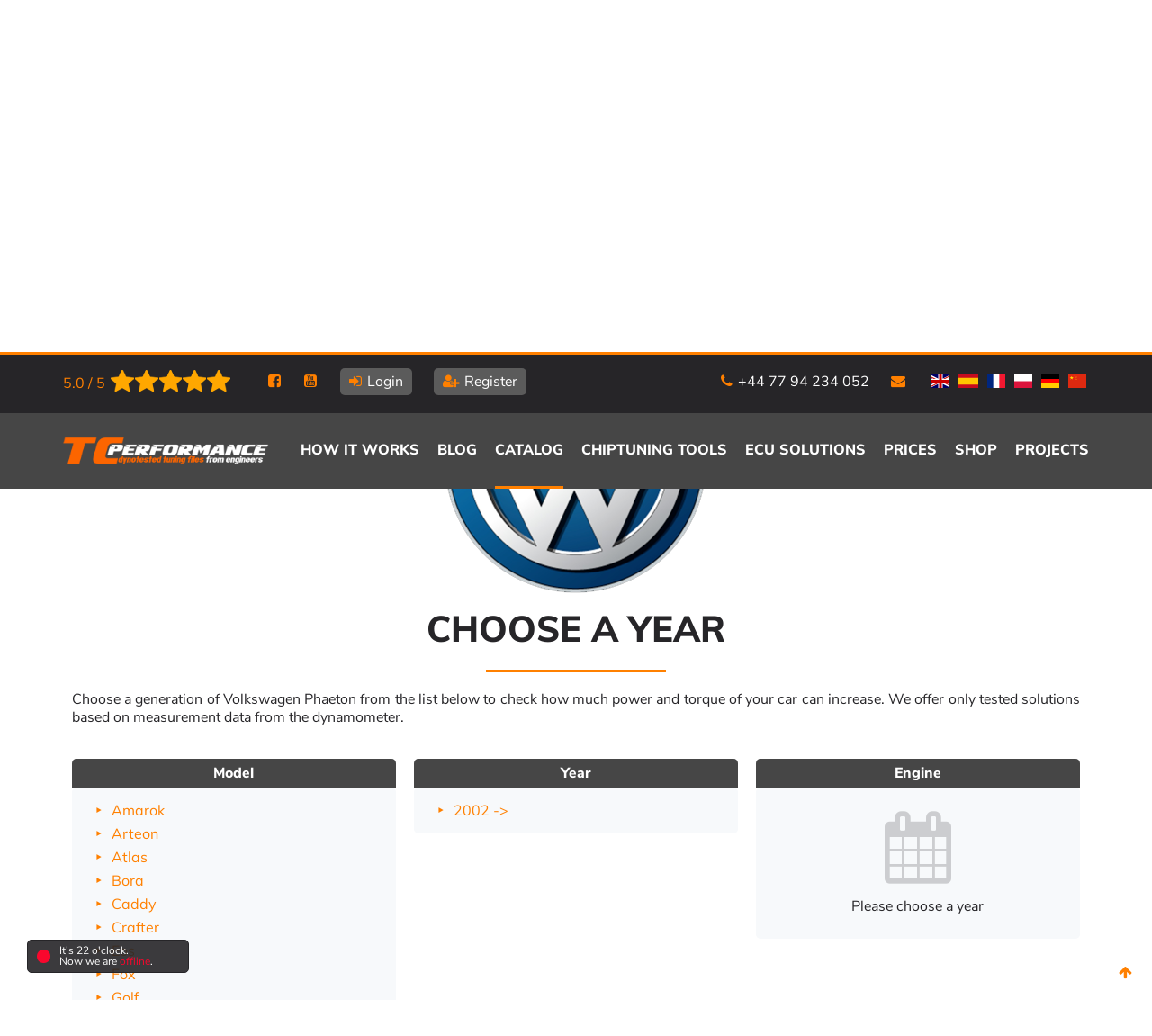

--- FILE ---
content_type: text/html; charset=UTF-8
request_url: https://www.tc-performance.com/catalog/volkswagen/phaeton
body_size: 14702
content:
 <!DOCTYPE html>
<html class="desktop portrait" lang="en">
<head>
	<meta charset="utf-8" />
	<meta name="apple-mobile-web-app-capable" content="yes" />
	<meta name="viewport" content="width=device-width, initial-scale=1, maximum-scale=5" />
	<meta name="robots" content="index, follow" />
	<link rel="shortcut icon" type="image/png" href="/favicon.png" />
	<link rel="canonical" href="https://www.tc-performance.com/catalog/volkswagen/phaeton" />	<link rel="alternate" type="text/html" hreflang="en" href="https://www.tc-performance.com/catalog" />
	<link rel="alternate" type="text/html" hreflang="es" href="https://www.tc-performance.com/es/catalog" />
	<link rel="alternate" type="text/html" hreflang="fr" href="https://www.tc-performance.com/fr/catalog" />
	<link rel="alternate" type="text/html" hreflang="pl" href="https://www.tc-performance.com/pl/catalog" />
	<link rel="alternate" type="text/html" hreflang="de" href="https://www.tc-performance.com/de/catalog" />
	<link rel="alternate" type="application/rss+xml" title="Feed EN" href="https://www.tc-performance.com/feed"/>
	<link rel="alternate" type="application/rss+xml" title="Feed PL" href="https://www.tc-performance.com/feed-pl"/>
	<title>Volkswagen Phaeton Chip Tuning &#129351; Best Choice | TC Performance</title>
	<meta name="description" content="Increase the power and torque of your car's engine ➦ Professional custom-made ECU tuning files for Volkswagen Phaeton ➦ Register and download the file today!"/>
	<meta property="og:type" content="website" />
	<meta property="og:title" content="🥇 Catalog - Tested and Safe Files for Tuning | TC Performance" />
	<meta property="og:description" content="An extensive database of ECU tuning files ➦ A large selection of cars. Intuitive navigation ➦ Select brand, model, generation and engine and find a file!" />
	<meta property="og:url" content="https://www.tc-performance.com/catalog/volkswagen/phaeton" />		<meta name="twitter:card" content="summary" />
	<meta name="twitter:title" content="🥇 Catalog - Tested and Safe Files for Tuning | TC Performance" />
	<meta name="twitter:description" content="An extensive database of ECU tuning files ➦ A large selection of cars. Intuitive navigation ➦ Select brand, model, generation and engine and find a file!" />
	 	<style>html{line-height:1.30;-webkit-text-size-adjust:100%;}body{margin:0;padding:0;}hr{box-sizing:content-box;height:0;overflow:visible;}a{background-color:transparent;text-decoration:none;transition-duration:0.5s;}.breadcrumb a{color:#1e2225;font-size:14px;display:inline;padding:5px 5px 5px 0;position:relative;}ul, body ul li{margin:0;padding:0;list-style:none;}*, ::after, ::before{box-sizing:border-box;}abbr[title]{border-bottom:none;text-decoration:underline;text-decoration:underline dotted;}b,strong{font-weight:bolder;}sub,sup{font-size:75%;line-height:0;position:relative;vertical-align:baseline;}sub{bottom:-0.25em;}sup{top:-0.5em;}img{border-style:none;}button,input,optgroup,select,textarea{font-family:inherit;font-size:100%;line-height:1.15;margin:0;}button,input{overflow:visible;}button,select{text-transform:none;}button,[type="button"],[type="reset"],[type="submit"]{-webkit-appearance:button;}button::-moz-focus-inner,[type="button"]::-moz-focus-inner,[type="reset"]::-moz-focus-inner,[type="submit"]::-moz-focus-inner{border-style:none;padding:0;}button:-moz-focusring,[type="button"]:-moz-focusring,[type="reset"]:-moz-focusring,[type="submit"]:-moz-focusring{outline:1px dotted ButtonText;}fieldset{padding:0.35em 0.75em 0.625em;}legend{box-sizing:border-box;color:inherit;display:table;max-width:100%;padding:0;white-space:normal;}progress{vertical-align:baseline;}textarea{overflow:auto;}[type="checkbox"],[type="radio"]{box-sizing:border-box;padding:0;}[type="number"]::-webkit-inner-spin-button,[type="number"]::-webkit-outer-spin-button{height:auto;}[type="search"]{-webkit-appearance:textfield;outline-offset:-2px;}[type="search"]::-webkit-search-decoration{-webkit-appearance:none;}::-webkit-file-upload-button{-webkit-appearance:button;font:inherit;}[hidden]{display:none;}.clear{clear:both;}.note{display:block;overflow:hidden;margin:10px auto;width:90%;max-width:1100px;padding:20px 25px;border:1px solid #ccc;background-color:#fff;border-radius:5px;}.success{color:#438658;background-color:#DEF0D8;border-color:#dfeadc;}.info, .ok{color:#3c85a6;background-color:#dff2f8;border-color:#cfe4ec;}.warning{color:#9e8148;background-color:#fdf9e9;border-color:#f8f2dd;}.error, .err{color:#b75757;background-color:#f5e5e5;border-color:#ecd8da;}@font-face{font-family:'FontAwesome';font-display:fallback;src:url('https://www.tc-performance.com/gfx/fonts/fontawesome-webfont.eot');src:url('https://www.tc-performance.com/gfx/fonts/fontawesome-webfont.eot?#iefix') format('embedded-opentype'), url('https://www.tc-performance.com/gfx/fonts/fontawesome-webfont.woff2') format('woff2'), url('https://www.tc-performance.com/gfx/fonts/fontawesome-webfont.woff') format('woff'), url('https://www.tc-performance.com/gfx/fonts/fontawesome-webfont.ttf') format('truetype'), url('https://www.tc-performance.com/gfx/fonts/fontawesome-webfont.svg.0#fontawesomeregular') format('svg');font-weight:normal;font-style:normal;}.fa{display:inline-block;font:normal normal normal 14px/1 FontAwesome;font-size:inherit;text-rendering:auto;-webkit-font-smoothing:antialiased;-moz-osx-font-smoothing:grayscale;}.fa-lg{font-size:1.33333333em;line-height:0.75em;vertical-align:-15%;}.fa-2x{font-size:2em;}.fa-3x{font-size:3em;}.fa-4x{font-size:4em;}.fa-5x{font-size:5em;}.fa-fw{width:1.28571429em;text-align:center;}.fa-ul{padding-left:0;margin-left:2.14285714em;list-style-type:none;}.fa-ul > li{position:relative;}.fa-li{position:absolute;left:-2.14285714em;width:2.14285714em;top:0.14285714em;text-align:center;}.fa-li.fa-lg{left:-1.85714286em;}.fa-border{padding:.2em .25em .15em;border:solid 0.08em #eeeeee;border-radius:.1em;}.fa-pull-left{float:left;}.fa-pull-right{float:right;}.fa.fa-pull-left{margin-right:.3em;}.fa.fa-pull-right{margin-left:.3em;}.pull-right{float:right;}.pull-left{float:left;}.fa.pull-left{margin-right:.3em;}.fa.pull-right{margin-left:.3em;}.fa-spin{-webkit-animation:fa-spin 2s infinite linear;animation:fa-spin 2s infinite linear;}.fa-pulse{-webkit-animation:fa-spin 1s infinite steps(8);animation:fa-spin 1s infinite steps(8);}@-webkit-keyframes fa-spin{0%{-webkit-transform:rotate(0deg);transform:rotate(0deg);}100%{-webkit-transform:rotate(359deg);transform:rotate(359deg);}}@keyframes fa-spin{0%{-webkit-transform:rotate(0deg);transform:rotate(0deg);}100%{-webkit-transform:rotate(359deg);transform:rotate(359deg);}}.fa-rotate-90{-ms-filter:"progid:DXImageTransform.Microsoft.BasicImage(rotation=1)";-webkit-transform:rotate(90deg);-ms-transform:rotate(90deg);transform:rotate(90deg);}.fa-rotate-180{-ms-filter:"progid:DXImageTransform.Microsoft.BasicImage(rotation=2)";-webkit-transform:rotate(180deg);-ms-transform:rotate(180deg);transform:rotate(180deg);}.fa-rotate-270{-ms-filter:"progid:DXImageTransform.Microsoft.BasicImage(rotation=3)";-webkit-transform:rotate(270deg);-ms-transform:rotate(270deg);transform:rotate(270deg);}.fa-flip-horizontal{-ms-filter:"progid:DXImageTransform.Microsoft.BasicImage(rotation=0, mirror=1)";-webkit-transform:scale(-1, 1);-ms-transform:scale(-1, 1);transform:scale(-1, 1);}.fa-flip-vertical{-ms-filter:"progid:DXImageTransform.Microsoft.BasicImage(rotation=2, mirror=1)";-webkit-transform:scale(1, -1);-ms-transform:scale(1, -1);transform:scale(1, -1);}:root .fa-rotate-90,:root .fa-rotate-180,:root .fa-rotate-270,:root .fa-flip-horizontal,:root .fa-flip-vertical{filter:none;}.fa-stack{position:relative;display:inline-block;width:2em;height:2em;line-height:2em;vertical-align:middle;}.fa-stack-1x,.fa-stack-2x{position:absolute;left:0;width:100%;text-align:center;}.fa-stack-1x{line-height:inherit;}.fa-stack-2x{font-size:2em;}.fa-inverse{color:#ffffff;}.fa-user:before{content:"\f007"}.fa-user-plus:before{content:"\f234";}.fa-user-times:before{content:"\f235";}.fa-calendar-o:before{content:"\f133"}.fa-fa:before,.fa-font-awesome:before{content:"\f2b4";}.fa-instagram:before{content:"\f16d";}.fa-pinterest:before{content:"\f0d2";}.fa-pinterest-square:before{content:"\f0d3";}.fa-google-plus-square:before{content:"\f0d4";}.fa-google-plus:before{content:"\f0d5";}.fa-twitter-square:before{content:"\f081";}.fa-facebook-square:before{content:"\f082";}.fa-facebook-official:before{content:"\f230";}.fa-youtube-square:before{content:"\f166";}.fa-youtube:before{content:"\f167";}.fa-pinterest-p:before{content:"\f231";}.fa-whatsapp:before{content:"\f232";}.fa-snapchat:before{content:"\f2ab";}.fa-snapchat-ghost:before{content:"\f2ac";}.fa-snapchat-square:before{content:"\f2ad";}.fa-google-plus-circle:before,.fa-google-plus-official:before{content:"\f2b3";}.fa-phone:before{content:"\f095";}.fa-square-o:before{content:"\f096";}.fa-bookmark-o:before{content:"\f097";}.fa-phone-square:before{content:"\f098";}.fa-twitter:before{content:"\f099";}.fa-linkedin:before{content:"\f08c";}.fa-linkedin-in:before{content:"\f0e1";}.fa-facebook-f:before,.fa-facebook:before{content:"\f09a";}.fa-envelope-o:before{content:"\f003";}.fa-envelope:before{content:"\f0e0";}.fa-envelope-square:before{content:"\f199";}.fa-navicon:before,.fa-reorder:before,.fa-bars:before{content:"\f0c9";}.fa-angle-left:before{content:"\f104";}.fa-angle-right:before{content:"\f105";}.fa-angle-up:before{content:"\f106";}.fa-external-link:before{content:"\f08e";}.fa-sign-in:before{content:"\f090";}.fa-file-o:before{content:"\f016";}.fa-file:before{content:"\f15b";}.fa-arrow-left:before{content:"\f060";}.fa-arrow-right:before{content:"\f061";}.fa-arrow-up:before{content:"\f062";}.fa-arrow-down:before{content:"\f063";}.fa-gears:before,.fa-cogs:before{content:"\f085";}.fa-comments:before{content:"\f086";}.fa-paste:before,.fa-clipboard:before{content:"\f0ea";}.fa-euro:before,.fa-eur:before{content:"\f153";}.fa-gbp:before{content:"\f154";}.fa-dollar:before,.fa-usd:before{content:"\f155";}.fa-handshake-o:before{content:"\f2b5";}.sr-only{position:absolute;width:1px;height:1px;padding:0;margin:-1px;overflow:hidden;clip:rect(0, 0, 0, 0);border:0;}.sr-only-focusable:active,.sr-only-focusable:focus{position:static;width:auto;height:auto;margin:0;overflow:visible;clip:auto;}.fa-superpowers:before{content:"\f2dd";}.fa-cog:before{content:"\f013";font-family:FontAwesome;}.fa-tachometer:before{content:"\f0e4";}.fa-calendar:before{content:"\f073";}.fa-car:before{content:"\f1b9";}.fa-star:before{content:"\f005";}.fa-star-o:before{content:"\f006";}.fa-clock-o:before{content:"\f017";}.fa-files-o:before{content:"\f0c5";}.fa-users:before{content:"\f0c0";}@font-face{font-family:'Muli';font-style:normal;font-weight:400;font-display:swap;src:local('Muli Regular'), local('Muli-Regular'), url(https://fonts.gstatic.com/s/muli/v16/7Auwp_0qiz-afT3GLQjUwkQ1OQ.woff2) format('woff2');unicode-range:U+0102-0103, U+0110-0111, U+1EA0-1EF9, U+20AB;}@font-face{font-family:'Muli';font-style:normal;font-weight:400;font-display:swap;src:local('Muli Regular'), local('Muli-Regular'), url(https://fonts.gstatic.com/s/muli/v16/7Auwp_0qiz-afTzGLQjUwkQ1OQ.woff2) format('woff2');unicode-range:U+0100-024F, U+0259, U+1E00-1EFF, U+2020, U+20A0-20AB, U+20AD-20CF, U+2113, U+2C60-2C7F, U+A720-A7FF;}@font-face{font-family:'Muli';font-style:normal;font-weight:400;font-display:swap;src:local('Muli Regular'), local('Muli-Regular'), url(https://fonts.gstatic.com/s/muli/v16/7Auwp_0qiz-afTLGLQjUwkQ.woff2) format('woff2');unicode-range:U+0000-00FF, U+0131, U+0152-0153, U+02BB-02BC, U+02C6, U+02DA, U+02DC, U+2000-206F, U+2074, U+20AC, U+2122, U+2191, U+2193, U+2212, U+2215, U+FEFF, U+FFFD;}@font-face{font-family:'Muli';font-style:normal;font-weight:800;font-display:swap;src:local('Muli ExtraBold'), local('Muli-ExtraBold'), url(https://fonts.gstatic.com/s/muli/v16/7Au_p_0qiz-adZXgOCr2z24PMFk-0g.woff2) format('woff2');unicode-range:U+0102-0103, U+0110-0111, U+1EA0-1EF9, U+20AB;}@font-face{font-family:'Muli';font-style:normal;font-weight:800;font-display:swap;src:local('Muli ExtraBold'), local('Muli-ExtraBold'), url(https://fonts.gstatic.com/s/muli/v16/7Au_p_0qiz-adZXgOCv2z24PMFk-0g.woff2) format('woff2');unicode-range:U+0100-024F, U+0259, U+1E00-1EFF, U+2020, U+20A0-20AB, U+20AD-20CF, U+2113, U+2C60-2C7F, U+A720-A7FF;}@font-face{font-family:'Muli';font-style:normal;font-weight:800;font-display:swap;src:local('Muli ExtraBold'), local('Muli-ExtraBold'), url(https://fonts.gstatic.com/s/muli/v16/7Au_p_0qiz-adZXgOCX2z24PMFk.woff2) format('woff2');unicode-range:U+0000-00FF, U+0131, U+0152-0153, U+02BB-02BC, U+02C6, U+02DA, U+02DC, U+2000-206F, U+2074, U+20AC, U+2122, U+2191, U+2193, U+2212, U+2215, U+FEFF, U+FFFD;}@font-face{font-family:'Nunito Sans';font-style:normal;font-weight:400;font-display:swap;src:local('Nunito Sans Regular'), local('NunitoSans-Regular'), url(https://fonts.gstatic.com/s/nunitosans/v5/pe0qMImSLYBIv1o4X1M8cceyI9tAcVwob5A.woff2) format('woff2');unicode-range:U+0102-0103, U+0110-0111, U+1EA0-1EF9, U+20AB;}@font-face{font-family:'Nunito Sans';font-style:normal;font-weight:400;font-display:swap;src:local('Nunito Sans Regular'), local('NunitoSans-Regular'), url(https://fonts.gstatic.com/s/nunitosans/v5/pe0qMImSLYBIv1o4X1M8ccezI9tAcVwob5A.woff2) format('woff2');unicode-range:U+0100-024F, U+0259, U+1E00-1EFF, U+2020, U+20A0-20AB, U+20AD-20CF, U+2113, U+2C60-2C7F, U+A720-A7FF;}@font-face{font-family:'Nunito Sans';font-style:normal;font-weight:400;font-display:swap;src:local('Nunito Sans Regular'), local('NunitoSans-Regular'), url(https://fonts.gstatic.com/s/nunitosans/v5/pe0qMImSLYBIv1o4X1M8cce9I9tAcVwo.woff2) format('woff2');unicode-range:U+0000-00FF, U+0131, U+0152-0153, U+02BB-02BC, U+02C6, U+02DA, U+02DC, U+2000-206F, U+2074, U+20AC, U+2122, U+2191, U+2193, U+2212, U+2215, U+FEFF, U+FFFD;}@font-face{font-family:'Nunito Sans';font-style:normal;font-weight:800;font-display:swap;src:local('Nunito Sans ExtraBold'), local('NunitoSans-ExtraBold'), url(https://fonts.gstatic.com/s/nunitosans/v5/pe03MImSLYBIv1o4X1M8cc8aBc5iU1ECVZl_86Y.woff2) format('woff2');unicode-range:U+0102-0103, U+0110-0111, U+1EA0-1EF9, U+20AB;}@font-face{font-family:'Nunito Sans';font-style:normal;font-weight:800;font-display:swap;src:local('Nunito Sans ExtraBold'), local('NunitoSans-ExtraBold'), url(https://fonts.gstatic.com/s/nunitosans/v5/pe03MImSLYBIv1o4X1M8cc8aBc5jU1ECVZl_86Y.woff2) format('woff2');unicode-range:U+0100-024F, U+0259, U+1E00-1EFF, U+2020, U+20A0-20AB, U+20AD-20CF, U+2113, U+2C60-2C7F, U+A720-A7FF;}@font-face{font-family:'Nunito Sans';font-style:normal;font-weight:800;font-display:swap;src:local('Nunito Sans ExtraBold'), local('NunitoSans-ExtraBold'), url(https://fonts.gstatic.com/s/nunitosans/v5/pe03MImSLYBIv1o4X1M8cc8aBc5tU1ECVZl_.woff2) format('woff2');unicode-range:U+0000-00FF, U+0131, U+0152-0153, U+02BB-02BC, U+02C6, U+02DA, U+02DC, U+2000-206F, U+2074, U+20AC, U+2122, U+2191, U+2193, U+2212, U+2215, U+FEFF, U+FFFD;}.group{width:90%;margin-left:auto;margin-right:auto;}.nopadding{padding:0 !important;}.dpadding{padding:10px !important;}.nomargin{margin:0 !important;}.dmargin{margin:10px !important;}.flex{display:flex !important;}@media screen and (max-width:500px){.group{width:95%;}}.ac1, .ac2, .ac3, .ac4, .ac5, .ac6, .ac7, .ac8, .ac9, .ac10, .ac11, .ac12, .bc1, .bc2, .bc3, .bc4, .bc5, .bc6, .bc7, .bc8, .bc9, .bc10, .bc11, .bc12, .cc1, .cc2, .cc3, .cc4, .cc5, .cc6, .cc7, .cc8, .cc9, .cc10, .cc11, .cc12, .dc1, .dc2, .dc3, .dc4, .dc5, .dc6, .dc7, .dc8, .dc9, .dc10, .dc11, .dc12, .ec1, .ec2, .ec3, .ec4, .ec5, .ec6, .ec7, .ec8, .ec9, .ec10, .ec11, .ec12{float:left;width:100%;}.r10 .ac1{width:10%;}.r10 .ac2{width:20%;}.r10 .ac3{width:30%;}.r10 .ac4{width:40%;}.r10 .ac5{width:50%;}.r10 .ac6{width:60%;}.r10 .ac7{width:70%;}.r10 .ac8{width:80%;}.r10 .ac9{width:90%;}.r10 .ac10{width:100%;}.r12 .ac1{width:8.33%;}.r12 .ac2{width:16.66%;}.r12 .ac3{width:24.99%;}.r12 .ac4{width:33.32%;}.r12 .ac5{width:41.65%;}.r12 .ac6{width:50%;}.r12 .ac7{width:58.31%;}.r12 .ac8{width:66.64%;}.r12 .ac9{width:74.97%;}.r12 .ac10{width:83.3%;}.r12 .ac11{width:91.63%;}.r12 .ac12{width:100%;}@media screen and (min-width:576px){.group{width:90%;margin-left:auto;margin-right:auto;}.r10 .ac1{width:10%;}.r10 .ac2{width:20%;}.r10 .ac3{width:30%;}.r10 .ac4{width:40%;}.r10 .ac5{width:50%;}.r10 .ac6{width:60%;}.r10 .ac7{width:70%;}.r10 .ac8{width:80%;}.r10 .ac9{width:90%;}.r10 .ac10{width:100%;}.r12 .ac1{width:8.33%;}.r12 .ac2{width:16.66%;}.r12 .ac3{width:24.99%;}.r12 .ac4{width:33.32%;}.r12 .ac5{width:41.65%;}.r12 .ac6{width:50%;}.r12 .ac7{width:58.31%;}.r12 .ac8{width:66.64%;}.r12 .ac9{width:74.97%;}.r12 .ac10{width:83.3%;}.r12 .ac11{width:91.63%;}.r12 .ac12{width:100%;}}@media screen and (min-width:768px){.group{width:90%;margin-left:auto;margin-right:auto;}.r10 .bc1{width:10%;}.r10 .bc2{width:20%;}.r10 .bc3{width:30%;}.r10 .bc4{width:40%;}.r10 .bc5{width:50%;}.r10 .bc6{width:60%;}.r10 .bc7{width:70%;}.r10 .bc8{width:80%;}.r10 .bc9{width:90%;}.r10 .bc10{width:100%;}.r12 .bc1{width:8.33%;}.r12 .bc2{width:16.66%;}.r12 .bc3{width:24.99%;}.r12 .bc4{width:33.32%;}.r12 .bc5{width:41.65%;}.r12 .bc6{width:50%;}.r12 .bc7{width:58.31%;}.r12 .bc8{width:66.64%;}.r12 .bc9{width:74.97%;}.r12 .bc10{width:83.3%;}.r12 .bc11{width:91.63%;}.r12 .bc12{width:100%;}}@media screen and (min-width:992px){.group{width:932px;}.r10 .cc1{width:10%;}.r10 .cc2{width:20%;}.r10 .cc3{width:30%;}.r10 .cc4{width:40%;}.r10 .cc5{width:50%;}.r10 .cc6{width:60%;}.r10 .cc7{width:70%;}.r10 .cc8{width:80%;}.r10 .cc9{width:90%;}.r10 .cc10{width:100%;}.r12 .cc1{width:8.33%;}.r12 .cc2{width:16.66%;}.r12 .cc3{width:24.99%;}.r12 .cc4{width:33.32%;}.r12 .cc5{width:41.65%;}.r12 .cc6{width:50%;}.r12 .cc7{width:58.31%;}.r12 .cc8{width:66.64%;}.r12 .cc9{width:74.97%;}.r12 .cc10{width:83.3%;}.r12 .cc11{width:91.63%;}.r12 .cc12{width:100%;}}@media screen and (min-width:1200px){.group{width:1140px;}.r10 .dc1{width:10%;}.r10 .dc2{width:20%;}.r10 .dc3{width:30%;}.r10 .dc4{width:40%;}.r10 .dc5{width:50%;}.r10 .dc6{width:60%;}.r10 .dc7{width:70%;}.r10 .dc8{width:80%;}.r10 .dc9{width:90%;}.r10 .dc10{width:100%;}.r12 .dc1{width:8.33%;}.r12 .dc2{width:16.66%;}.r12 .dc3{width:24.99%;}.r12 .dc4{width:33.32%;}.r12 .dc5{width:41.65%;}.r12 .dc6{width:50%;}.r12 .dc7{width:58.31%;}.r12 .dc8{width:66.64%;}.r12 .dc9{width:74.97%;}.r12 .dc10{width:83.3%;}.r12 .dc11{width:91.63%;}.r12 .dc12{width:100%;}}@media screen and (min-width:1920px){.group{width:1660px;}.r10 .ec1{width:10%;}.r10 .ec2{width:20%;}.r10 .ec3{width:30%;}.r10 .ec4{width:40%;}.r10 .ec5{width:50%;}.r10 .ec6{width:60%;}.r10 .ec7{width:70%;}.r10 .ec8{width:80%;}.r10 .ec9{width:90%;}.r10 .ec10{width:100%;}.r12 .ec1{width:8.33%;}.r12 .ec2{width:16.66%;}.r12 .ec3{width:24.99%;}.r12 .ec4{width:33.32%;}.r12 .ec5{width:41.65%;}.r12 .ec6{width:50%;}.r12 .ec7{width:58.31%;}.r12 .ec8{width:66.64%;}.r12 .ec9{width:74.97%;}.r12 .ec10{width:83.3%;}.r12 .ec11{width:91.63%;}.r12 .ec12{width:100%;}}.space{padding-top:40px;padding-bottom:40px;}.bigspace{padding-top:80px;padding-bottom:80px;}.center{text-align:center;}.center p{text-align:center;}.left{text-align:left !important;}.right{text-align:right;}.justify{text-align:justify;}.pbottom{padding-bottom:20px;}.ptop{padding-top:20px;}.mbottom{margin-bottom:20px;}.mtop{margin-top:20px;}.fwdth, .fwdth img{width:100%;}.fradius{border-radius:5px;}.mright{margin-right:20px;}.pointer{cursor:pointer;}.pd10{padding:0 0 0 10px;}.hide{display:none;}.buttons{margin:30px 0 0 0;}.sep-block{margin-bottom:20px;display:block;content:'';width:200px;height:3px;background-color:#ff8000;margin-top:20px;}.scroller{cursor:pointer;display:none;width:50px;height:50px;bottom:5px;right:5px;position:fixed;color:#ff8000;padding:18px;padding-top:15px;transition-duration:0.5s;}.scroller:hover{background-color:#ff8000;color:#fff;transition-duration:0.5s;}html, p{font-family:'Nunito Sans', sans-serif;font-size:16px;text-align:justify;color:#262528;}a{color:#ff8000;}body{min-width:320px;}h1{text-align:center;margin:0;padding:0;display:block;margin-bottom:20px;font-family:'Muli', sans-serif;color:#262528;font-weight:800;text-transform:uppercase;font-size:40px;}h2,.h2{text-align:center;margin:0;padding:0;display:block;margin-bottom:20px;font-family:'Muli', sans-serif;color:#262528;font-weight:800;text-transform:uppercase;font-size:40px;}h3,.catalog span, h4{text-align:center;margin:0;padding:0;display:block;font-family:'Muli', sans-serif;color:#262528;font-weight:800;text-transform:uppercase;font-size:15px;}h5{text-align:center;margin:0;padding:0;display:block;margin-bottom:20px;font-family:'Muli', sans-serif;color:#262528;font-weight:800;text-transform:uppercase;font-size:12px;}.bigh3{margin:0;display:block;margin-bottom:20px;font-family:'Muli', sans-serif;color:#262528;font-weight:800;text-transform:uppercase;font-size:30px;}.sep-block{margin-bottom:20px;display:block;content:'';width:200px;height:3px;background-color:#ff8000;margin-top:20px;}.separator::after{margin:auto;display:block;content:'';width:200px;height:3px;background-color:#ff8000;margin-top:20px;}.button-white{background-color:#ff8000d4;font-family:'Muli', sans-serif;padding:10px 20px;border:solid 2px #ff8000;border-radius:5px;color:#fff;margin-top:20px;text-align:center;width:250px;margin:auto;display:block;}.button-white:hover{background-color:#ff8000;font-family:'Muli', sans-serif;padding:10px 20px;border:solid 2px #ff8000;border-radius:5px;color:#fff;margin-top:20px;text-align:center;width:250px;margin:auto;display:block;}.button-black{background-color:#353535;font-family:'Muli', sans-serif;padding:10px 20px;border:solid 2px #000;border-radius:5px;color:#fff;margin-top:20px;text-align:center;width:250px;margin:auto;display:block;}.button-black:hover{background-color:#000;font-family:'Muli', sans-serif;padding:10px 20px;border:solid 2px #000;border-radius:5px;color:#fff;margin-top:20px;text-align:center;width:250px;margin:auto;display:block;}.sticky{display:block;position:sticky;top:0;z-index:99;}.bar-top{overflow:hidden;background-color:#262528;min-height:20px;padding-top:20px;padding-bottom:20px;border-top:3px solid #ff8000;font-family:'Nunito Sans', sans-serif;color:#fff;}.bar-top .left-top{float:left;}.bar-top .right-top{float:right;}.bar-top ul{width:100%;text-align:center;}.bar-top ul li{margin-right:20px;display:inline-block;}.bar-top ul li a{color:#fff;text-decoration:none;font-size:16px;}.bar-top ul .active a,.bar-top ul li a:hover{color:#ff8000;}.bar-top ul li a i{margin-right:2px;color:#ff8000;}.bold-button{border-radius:5px;background:#5B5B5B;padding:5px 10px;}.bar-top .top-rating{float:left;margin:2px 0 0 0;cursor:pointer;}.bar-top .top-rating a{display:block;overflow:hidden;}.bar-top .top-rating span{margin-right:5px;display:block;float:left;padding:5px 0 0 0;cursor:pointer;}.bar-top .top-rating .rating-star{cursor:pointer;}.main-menu{background-color:#464646;min-height:80px;}.mm-logo{display:block;}.mm-logo img{width:220px;height:auto;margin:26px 0;max-height:31px;}.menu-links{height:100%;}.menu-links ul{float:right;line-height:5;text-transform:uppercase;}.menu-links ul li{display:inline-block;margin-left:20px;}.menu-links ul li a{font-family:'Muli', sans-serif;color:#fff;font-weight:800;}.menu-links ul .active{border-bottom:3px solid #ff8000;}.menu-links ul li a:hover{color:#ff8000;}.submenu{display:none;}.burger-menu, .hamburger{display:none;float:right;cursor:pointer;}.dropdown ul{display:none;}.menu-links .isSub:hover .dropdown ul{display:block;}.dd-box{display:none;}.dropdown{position:absolute;margin-top:-35px;margin-left:-10px;background-color:#464646;border-top:3px solid #ff8000;}.menu-links .dropdown li{display:block;line-height:2;margin-left:0px;padding:10px;color:#fff;border-bottom:1px solid #262528;}.slider{display:block;height:900px;position:relative;background-color:#010001;}.slider #video{width:100%;height:100%;}.slider iframe{display:block;margin:0 auto;}@media screen and (max-width:1801px){.slider{height:850px;}}@media screen and (max-width:1701px){.slider{height:800px;}}@media screen and (max-width:1601px){.slider{height:750px;}}@media screen and (max-width:1401px){.slider{height:650px;}}@media screen and (max-width:1370px){.slider{height:610px;}}@media screen and (max-width:1300px){.slider{height:580px;}}@media screen and (max-width:1100px){.slider{height:520px;}}.over-video{position:relative;margin-top:-500px;z-index:10;color:white;mix-blend-mode:exclusion;}.slider video{width:100%;height:100%;object-fit:cover;}.on-slide{padding-top:100px;}.slide-header{margin:0;padding:0;display:block;margin-bottom:20px;font-family:'Muli', sans-serif;color:#fff;font-weight:800;text-transform:uppercase;font-size:50px;text-align:left;background:#262528;background:-webkit-linear-gradient(to right, #fff 0%, #ff8100 100%);background:-moz-linear-gradient(to right, #fff 0%, #ff8100 100%);background:linear-gradient(to right, #fff 0%, #ff8100 100%);-webkit-background-clip:text;-webkit-text-fill-color:transparent;}.slide-body{margin:0;padding:0;display:block;margin-bottom:20px;font-family:'Muli', sans-serif;color:#fff;text-transform:uppercase;font-size:20px;}.cta{display:block;margin-top:50px;font-family:'Muli', sans-serif;color:#fff;font-size:18px;}.cta a{background-color:#ff8000d4;padding:10px 20px;border:solid 2px #ff8000;border-radius:5px;color:#fff;float:right;margin-top:-10px;margin-left:10px;}.cta a:hover{border:solid 2px #ff8000;color:#fff;background-color:#ff8000;}.steps{min-height:445px;}.steps .title{text-align:center;margin:0;padding:0;display:block;margin-bottom:20px;font-family:'Muli', sans-serif;color:#262528;font-weight:800;text-transform:uppercase;font-size:15px;}.catalog, .footer, .recently, .cs-pwrinfo-bgn{background-color:#f7f9fb;}.catalog span{text-align:left;}.catalog .cat-list{cursor:pointer;width:100%;padding:10px;background:#fff url(/themes/tc/img/select-arrow.png) no-repeat right center;border:solid 1px #dedede;border-radius:5px;color:#888;font-family:'Nunito Sans', sans-serif;font-size:16px;text-align:justify;font-size:14px;-moz-appearance:none;-webkit-appearance:none;appearance:none;}.catalog .cat-list::-ms-expand{display:none;}.catalog .cat-list:focus{outline:none;}.catalog .cat-list:disabled{background:#f1f1f1;}.catalog .cat-list option{background-color:#fff;}.catalog img{width:100%;border-radius:5px;}.catalog .button-white{float:left;margin:0 0 10px 10px;width:32%;}.cta-block{background-color:#e4e6e8;text-align:center;font-size:20px;font-family:'Muli', sans-serif;}.cb-text, .cb-text p{text-align:center;font-size:20px;font-family:'Muli', sans-serif;margin-bottom:20px;}.cta-block h2{background:#262528;background:-webkit-linear-gradient(to right, #262528 0%, #ff8100 100%);background:-moz-linear-gradient(to right, #262528 0%, #ff8100 100%);background:linear-gradient(to right, #262528 0%, #ff8100 100%);-webkit-background-clip:text;-webkit-text-fill-color:transparent;}.cb-links a{background-color:#ff8000;padding:10px 20px;border:solid 2px #ff8000;border-radius:5px;color:#fff;margin-top:20px;text-align:center;width:200px;margin:auto;display:inline-block;margin-bottom:10px;}.cb-links a:hover{border:solid 2px #ff8000;color:#fff;background-color:#ff8000;}.counters{background-image:url('/themes/tc/img/map.webp');background-size:cover;display:block;}.counters .icon{font-size:100px;color:#fff;opacity:0.25;}.counters .number{font-size:50px;color:#fff;font-family:'Muli', sans-serif;font-weight:800;margin-top:-65px;}.counters .desc{font-size:20px;color:#ff8000;font-family:'Muli', sans-serif;font-weight:800;text-transform:uppercase;}.clist li{font-family:'Muli', sans-serif;font-size:16px;margin-left:25px;}.clist .important{color:#ff8000;}.clist li::before{content:'\f0da';font-family:FontAwesome;margin-right:15px;color:#ff8000;}.solutions h4{min-height:40px;}.solutions .sol-desc{min-height:125px;}.recently .single-post{padding:5px;padding-bottom:15px;min-height:380px;}.recently .single-post div{background-color:#fff;-webkit-box-shadow:0px 0px 15px 5px #E5E5E5;box-shadow:0px 0px 15px 5px #E5E5E5;border-radius:10px;}.recently .single-post img{width:100%;border-radius:5px 5px 0 0;}.recently .single-post .short-desc{padding:10px;margin-top:-5px;border-radius:0 0 5px 5px;min-height:135px;}.recently .single-post .short-desc .title{text-align:center;margin:0;padding:0;display:block;margin-bottom:20px;font-family:'Muli', sans-serif;font-weight:800;text-transform:uppercase;font-size:15px;}.recently .single-post h4{padding-top:10px;}.button-post{font-family:'Muli', sans-serif;padding:8px 16px;border:solid 2px #ff8000;border-radius:5px;color:#ff8000;margin-top:20px;text-align:center;width:150px;margin:auto;display:block;font-size:14px;}.button-post:hover{background-color:#ff8000;font-family:'Muli', sans-serif;padding:8px 16px;border:solid 2px #ff8000;border-radius:5px;color:#fff;margin-top:20px;text-align:center;width:150px;margin:auto;display:block;}.projects{}.projects .single-project img{width:100%;border-radius:5px;min-height:150px;}.projects .single-project .title-block{margin-top:-60px;background-color:#fff;-webkit-box-shadow:0px 0px 15px 5px #E5E5E5;box-shadow:0px 0px 15px 5px #E5E5E5;display:block;width:100%;height:100%;z-index:2;position:relative;padding:10px;}.our_projects .title-block{margin-top:-60px;background-color:#fff;-webkit-box-shadow:0px 0px 15px 5px #E5E5E5;box-shadow:0px 0px 15px 5px #E5E5E5;display:block;width:100%;height:100%;z-index:2;position:relative;padding:10px;border-radius:0 0 10px 10px;}.our_projects{}.our_projects .title{text-align:center;margin:0;padding:0;display:block;margin-bottom:20px;font-family:'Muli', sans-serif;color:#262528;font-weight:800;text-transform:uppercase;font-size:40px;}.footer{margin-top:50px;}.footer i{font-size:80px;color:#ff8000;}.footer-black{background-color:#151515;}.footer-black p{color:#fff;}.footer-black .menu-footer ul li{text-align:right;font-family:'Muli', sans-serif;font-size:16px;margin-bottom:5px;}.title-bar{min-height:200px;background-color:#262528;}.title-bar h1{color:#fff;}.title-bar h1::after{content:'\002F\002F';margin-left:10px;color:#ff8000;}.breadcrumb{text-align:left;font-family:'Muli', sans-serif;}.breadcrumb .b-home, .breadcrumb .b-item{color:#fff;}.breadcrumb .b-item::before{content:"\2023";margin-right:10px;margin-left:5px;color:#fff;}.breadcrumb .b-home::before{content:'\002F\002F';margin-right:5px;color:#ff8000;}.brand-selector{}.brand-selector img{width:100%;-webkit-filter:grayscale(100%);filter:grayscale(100%);transition-duration:0.5s;}.brand-selector a:hover img{-webkit-filter:unset;filter:unset;transition-duration:0.5s;}.brand-selector .catalog-items{display:block;float:left;padding:10px;min-height:200px;}.brand-selector .catalog-items h4{font-size:10px;min-height:30px;}.extra-info .extra-title{padding:20px;background-color:#464646;border-radius:5px 5px 0 0;}.extra-info .extra-title h2{text-align:left;margin-bottom:0px;font-size:16px;color:#fff;}.extra-info .extra-title h2:before{content:'\f0e4';font-family:FontAwesome;margin-right:10px;}.extra-info .extra-title .subtitle{font-family:'Muli', sans-serif;margin-left:25px;margin-top:-3px;margin-bottom:-5px;color:#fff;}.extra-info .extra-desc{padding:20px;}.extra-info .extra-desc p{padding:0 0 10px 0;}.extra-info{border-radius:5px;background-color:#f7f9fb;margin-bottom:20px;}.extra-info .gasoline, .extra-info .diesel{margin-top:-10px;}.cs-title{background-color:#464646;border-radius:5px 5px 0 0;text-align:center;}.cs-title span{display:block;color:#fff;padding:8px;color:#fff;font-weight:bold;line-height:100%;}.cs-items{background-color:#f7f9fb;border-radius:5px;}.cs-items .car-emblem{padding-top:50px;padding-bottom:62px;}.cs-items .car-emblem-size img{max-width:50%;max-height:160px;}.cs-items ul li{margin-bottom:5px;margin-top:5px;margin-left:10px;}.cs-items ul li:before{content:"\2023";margin-right:10px;margin-left:5px;color:#ff8000;font-family:'Muli', sans-serif;}.cs-items ul li a{font-family:'Muli', sans-serif;}.cs-items .cs-icon i{font-size:80px;opacity:0.2;}.cs-items .active::after{content:'\f00c';font-family:FontAwesome;color:#ff8000;}.cs-items .dfuel{background-color:#000;color:#fff;padding:10px;margin-bottom:0px;}.cs-items .gfuel{background-color:#017f40;color:#fff;padding:10px;margin-bottom:0px;}.car-engine{display:block;width:48%;float:left;margin:15px 1% 5px;border:1px solid #e8e8e8;background-color:#fff;overflow:hidden;text-align:center;padding:5px;border-radius:3px;font-size:14px;}.car-engine span{display:block;width:100%;font-size:12px;margin-bottom:2px;}.car-engine strong{font-weight:600;}.pwr-table{margin-bottom:20px;}.pwr-table table{width:100%;text-align:center;padding:5px;}.pwr-table .header{font-family:'Muli', sans-serif;color:#262528;font-weight:800;text-transform:uppercase;font-size:15px;border:solid 1px #e8e8e8;padding:5px;border-radius:5px;}.pwr-table .numbers{font-family:'Muli', sans-serif;color:#262528;font-weight:400;font-size:15px;border:solid 1px #e8e8e8;padding:5px;border-radius:5px;}.pwr-table .numbers .fprice{font-size:12px;font-weight:400;color:#262528;}.pwr-table .boost{color:#ff8000;font-weight:800;}.pwr-table .stage{font-family:'Muli', sans-serif;color:#262528;font-weight:800;text-transform:uppercase;font-size:15px;position:relative;padding:2px;}.pwr-table .astage{color:#ff8000}.pwr-grph img{width:100%;}.pwr-dtls{background-color:#f7f9fb;border-radius:0 0 5px 5px;margin-top:-20px;}.testimonials .qlty-detalis .clist, .testimonials .pwr-grph, .testimonials .tstmnial-text{padding:20px;background-color:#f7f9fb;border-radius:0 0 5px 5px;}.tstmnial-text a{background-color:#fff;width:100%;padding:20px;border:1px solid #ff8000;border-radius:10px;color:#ff8000;transition-duration:0.5s;float:right;font-size:14px;text-align:center;}.tstmnial-text a:hover{background-color:#ff8000;color:#fff;transition-duration:0.5s;}.photos img{width:100%;border-radius:5px;margin-bottom:5px;}.single-testimonial{padding:20px;margin-top:-10px;}.single-testimonial .tstmnial-desc p{font-size:14px;}.single-testimonial .author{font-size:14px;font-family:'Muli', sans-serif;font-weight:800;}.testimonials .cs-title h4{margin-bottom:0px;}.price-selector select{padding:10px;background-color:#fff;border:solid 1px #dedede;border-radius:5px;color:#9e9e9e;font-family:'Nunito Sans', sans-serif;font-size:16px;text-align:justify;font-size:14px;}.price-table table{width:100%;}.price-table table .header{border-radius:5px;padding:10px;font-family:'Muli', sans-serif;color:#262528;font-weight:800;text-transform:uppercase;font-size:15px;}.price-table table .numbers{border-radius:5px;font-family:'Muli', sans-serif;color:#262528;font-weight:400;font-size:15px;text-align:center;}.price-table tbody tr{background-color:#f7f9fb;}.price-table tbody tr:hover{background-color:#ececec;}.price-table tbody tr th{width:60%}.price-table thead tr{background-color:#464646;}.price-table thead tr .header{color:#fff;}.projects .single-project{border-radius:5px 5px 0 0;background-color:#f7f9fb;min-height:150px;transform:scale(1);transition-duration:0.5s;}.single-project img{width:100%;border-radius:5px 5px 0 0;}.single-project h4{padding:10px;transition-duration:0.5s;min-height:60px;}.single-project ul{background-color:#f7f9fb;display:flow-root;padding-bottom:20px;transform:scale(1);transition-duration:0.5s;}.single-project ul li{color:#262528;display:block;float:left;text-align:center;width:33.3%;font-family:'Muli', sans-serif;font-size:12px;transition-duration:0.5s;}.single-project:hover, .single-project:hover ul{transform:scale(1.1);transition-duration:0.5s;}.projects a .single-project:hover h4, .projects a .single-project:hover ul li{color:#fff;transition-duration:0.5s;}.project-details img{border-radius:5px;}.proj-bar{background-color:#f7f9fb;}.proj-bar .numbers, .proj-bar .numbers h2{text-align:center;margin-bottom:0;display:block;font-family:'Muli', sans-serif;color:#262528;font-weight:800;text-transform:uppercase;font-size:15px;}.proj-bar .numbers{padding:20px;border-right:solid 1px #e8e8e8;border-top:solid 1px #e8e8e8;border-bottom:solid 1px #e8e8e8;}.proj-bar .numbers h4{color:#fff;}.proj-bar .numbers:first-child{background-color:#464646;border-top:solid 1px #464646;border-bottom:solid 1px #464646;border-radius:5px 0 0 5px;}.proj-bar .numbers:nth-child(4){border-radius:0 5px 5px 0;}.proj-bar .numbers .title{color:#fff;}.news{border:solid 1px #fff;border-radius:5px;background-color:#f7f9fb;margin-bottom:20px;min-height:550px;}.news .featured-image img{border-radius:5px 5px 0 0 ;}.news .title .head{display:block;text-align:left;font-size:20px;font-weight:800;}.news .title .head:after{content:'\002F\002F';margin-left:10px;color:#ff8000;}.details{padding-left:20px;padding-right:20px;padding-bottom:20px;font-family:'Muli', sans-serif;font-size:14px;opacity:0.3;}.small-desc p{padding-left:20px;padding-right:20px;font-size:14px;margin-top:0px;min-height:130px;}.news-listing .news .small-desc p{padding-left:20px;padding-right:20px;font-size:15px;margin-top:0px;min-height:80px;}.news .small-desc h2{padding:0 10px 10px 0;}.small-desc table{margin:auto;width:80%;}.news .small-desc table{margin:auto;width:80%;}.news-listing .title{padding:20px;text-align:left;}.news-listing .title a h3{text-align:left;}.widget{background-color:#f7f9fb;border-radius:5px;}.widget .cs-title h3{margin-bottom:0px;color:#fff;padding:20px;}.block-details a{cursor:pointer;}.block-details a:hover p, .block-details a:hover h4{color:#ff8000;transition-duration:0.5s;}.block-details .icon p{margin:auto;margin-bottom:20px;color:#fff;padding-top:16px;text-align:center;width:100px;height:100px;font-size:50px;font-family:'Muli', sans-serif;border-radius:50px;background-color:#ff8000;}.block-details p, .block-details h4{text-align:center;transition-duration:0.5s;margin-bottom:50px;}.block-details h3{font-size:20px;}.block-details .ecu-ico img{width:150px;height:150px;margin:auto;}.pager{text-align:center;width:100%;display:inline-block;}.pager .pagerLink, .pager .pagerRight{margin-right:5px;font-family:'Muli', sans-serif;font-size:14px;width:40px;height:40px;background-color:#fff;padding:10px;display:inline-block;border-radius:5px;}.pager .pagerActive{margin-right:5px;font-family:'Muli', sans-serif;font-size:14px;width:40px;height:40px;background-color:#ff8000;color:#fff;padding:10px;display:inline-block;border-radius:5px;}.pager .pagerLink:hover, .pager .pagerRight:hover{font-family:'Muli', sans-serif;font-size:14px;width:40px;height:40px;background-color:#ffba74;color:#fff;padding:10px;display:inline-block;border-radius:5px;}.total-score{text-align:center;padding:20px;border:solid 1px #e8e8e8;border-radius:5px;}.total-score .score{font-size:30px;font-family:'Muli', sans-serif;font-weight:800;}.total-score .stars, .single-score .stars{color:#ff8000;}.single-score{text-align:center;padding:20px;margin-top:25px;}.single-score .score{font-size:25px;font-family:'Muli', sans-serif;font-weight:800;}.single-score .date{font-size:10px;font-family:'Muli', sans-serif;opacity:0.3;}.reviews .single-review{border:solid 1px #e8e8e8;border-radius:5px;display:inline-block;padding-left:20px;padding-right:20px;}.contact-body{border:solid 1px #e8e8e8;border-radius:5px;padding-top:20px;padding-bottom:20px;}.contact-form input{overflow:visible;width:100%;padding:20px;font-family:'Muli', sans-serif;border-radius:5px;border:solid 1px #d2d2d2;}.contact-body .working-days{padding-left:20px;margin-bottom:-10px;}.contact-body .working-days li{padding:10px;border-radius:5px;border:solid 1px #e8e8e8;margin-bottom:10px;margin-right:20px;font-family:'Muli', sans-serif;}.contact-body .working-days li:hover{background-color:#e8e8e8;}.ordered{border:solid 1px #000;border-radius:5px;border-top:solid 3px #ff8000;background-color:#000;background-color:rgb(0 0 0 / 70%);}.ordered .file-name h4{text-align:left;color:#fff;}.ordered .file-name a{color:#fff;min-height:50px;display:block;font-weight:800;text-transform:uppercase;}.ordered .details{text-align:left;padding-left:0px;padding-right:20px;padding-bottom:0px;font-family:'Muli', sans-serif;font-size:14px;opacity:1;color:#fff;}.ordered .details .date{text-align:left;margin-bottom:0px;font-weight:800;}.box-categories{padding:10px;}.news-single .categories{margin-left:10px;font-weight:800;}.box-categories ul li a{padding:20px;display:block;float:left;font-size:14px;border:solid 1px #7d7d7d;border-radius:10px;margin-right:20px;}.box-categories ul li:hover a{background-color:#f7f9fb;}.news .small-desc p{font-size:16px;min-height:0px;}.news .small-desc h1, .news .small-desc h2, .news .small-desc h3, .news .small-desc h4, .news .small-desc h5, .news .small-desc h6{text-align:left;margin:0 0 0 20px;}.news .small-desc ul{margin:0;padding:0 0 20px 0;list-style:none;}.news .small-desc ul li{font-family:'Muli', sans-serif;font-size:16px;margin-left:25px;}.news .small-desc ul li:before{content:'\f0da';font-family:FontAwesome;margin-right:15px;color:#ff8000;}.categories{margin-left:10px;font-weight:800;text-transform:uppercase;}.rating{display:block;overflow:hidden;margin:20px 0 20px 0;float:right;}.rating input{display:none;}.rating .label{display:block;float:right;line-height:100%;margin:6px 8px;}.rating-star{display:block;float:right;background:url(/themes/tc/img/stars.png) no-repeat 0 -1px;width:135px;height:24px;}.rating-star label{cursor:pointer;display:block;height:26px;width:27px;float:left;}.rating .s45{background-position:0 -25px;}.rating .s4{background-position:0 -49px;}.rating .s35{background-position:0 -73px;}.rating .s3{background-position:0 -97px;}.rating .s25{background-position:0 -121px;}.rating .s2{background-position:0 -145px;}.rating .s15{background-position:0 -169px;}.rating .s1{background-position:0 -193px;}.rating .s0{background-position:0 -241px;}.review .review-text{font-size:14px;}.review .review-author{font-size:14px;opacity:0.5;}.review .review-date{font-size:14px;opacity:0.5;}.add-review{text-align:center;}.add-review button.review-button{background-color:#fff;padding:20px;border:1px solid #ff8000;border-radius:10px;color:#ff8000;transition-duration:0.5s;}.add-review button.review-button:hover{background-color:#ff8000;color:#fff;transition-duration:0.5s;}.add-form{margin:auto;font-size:14px;}.add-form select{width:100%;padding:10px;border-radius:10px;border:solid 1px #e4e6e8;color:#5b5b5b;}.add-form textarea{width:100%;padding:10px;border-radius:10px;border:solid 1px #e4e6e8;color:#5b5b5b;}.add-form textarea[name=Name]{height:40px;}.add-form input[type=Submit]{margin-top:5px;}.add-form input[type=Submit]{background-color:#fff;width:100%;padding:20px;border:1px solid #ff8000;border-radius:10px;color:#ff8000;transition-duration:0.5s;float:right;font-size:14px;}.add-form input[name=name]{background-color:#fff;width:100%;padding:12px;border:solid 1px #e4e6e8;border-radius:10px;color:#ff8000;transition-duration:0.5s;float:right;font-size:14px;}.add-form input:hover{background-color:#ff8000;color:#fff;transition-duration:0.5s;}.add-form p{margin:0 0 5px 0;font-size:14px;text-align:center;color:#5b5b5b;}.add-form select{height:50px;}.pointer{cursor:pointer;}.top-ip,.top-im{display:none !important;}.configurator{display:block;overflow:hidden;margin:0 50px 0;text-align:center;}.configurator .cfg-token,.configurator .cfg-save div{display:block;cursor:pointer;width:calc(20% - 30px);margin:0 15px 20px;float:left;border:2px solid #7D7D7D;color:#7D7D7D;border-radius:10px;text-align:center;padding:15px 0;}.configurator .cfg-active{border-color:#ff8000;color:#ff8000;}.configurator h3{display:block;margin:0 0 30px;}.configurator .cfg-save{display:block;width:100%;text-align:center;}.configurator .cfg-save div{margin:20px auto 0;cursor:default;float:none;display:inline-block;text-align:center;width:auto;padding:15px;}.configurator .cfg-save div.saveup{background-color:#ff8000;color:#ffffff;border-color:#ff8000;}.configurator a{display:inline-block;margin:20px auto 0;text-align:center;padding:10px;}.options-icon{display:block;margin:0;padding:0;list-style:none;}.options-icon li{margin:0 10px !important;padding:0;background:none;float:left;width:calc(25% - 20px);text-align:center;min-height:110px;font-size:14px;}.options-icon li:before,.options-icon li::before{display:none;content:'';}.options-icon li a{display:block;color:#262528;}.options-icon li a:hover{color:#ff8000;}.options-icon .opt-icon-box{width:100%;height:55px;display:block;}.options-icon li img{width:auto;height:50px;}.change-lang{margin:0 !important;}.change-lang a{displaY:block;padding:2px 3px;}.change-lang img{height:15px;}.bar-top ul li .rta{displaY:block;position:relative;top:-2px;}.status-online{position:fixed;left:30px;bottom:30px;display:block;padding:5px;background-color:rgb(38, 37, 40, 0.9);border:1px solid #262528;border-radius:5px;color:#fff;width:180px;font-size:12px;line-height:100%;z-index:100000;text-align:left;}.status-online .so{display:block;float:left;margin:5px 10px 5px 5px;}.status-online .so div{display:block;float:left;width:15px;height:15px;background:#24EC17;border-radius:30px;}.so-online .so-txt span{color:#24EC17;}.so-offline .so-txt span{color:#F9072D;}.so-offline .so div{background:#F9072D;}.add-ctbg{background-image:url('/gfx/uploads//ctbg.jpg');background-repeat:no-repeat;background-position:center;background-size:cover;padding:50px 20% 50px 40%;}.welcome-shop{padding:100px 50px;text-align:center;background-image:url('/gfx/uploads/wsbg.jpg');background-position:center;background-size:cover;-webkit-box-shadow:0px 0px 15px 5px #CCCCCC;box-shadow:0px 0px 15px 5px #CCCCCC;border-radius:12px;}.welcome-shop h3{margin-bottom:30px;}.welcome-shop a{background-color:#ff8000;padding:10px 20px;border:solid 2px #ff8000;border-radius:5px;color:#fff;margin-top:50px;text-align:center;width:200px;margin:auto;display:inline-block;}.welcome-shop img{display:block;width:250px;height:auto;margin:auto auto 30px auto;}.Home{background-image:url('/gfx/uploads/homebg.jpg');background-position:center;background-size:100%;background-attachment:fixed;background-size:auto;}.Home .block-2 .flex{justify-content:center;}.Home .col75{padding:20px;margin:20px;width:calc(25% - 10px);background-color:#fff;background-color:rgb(255 255 255 / 82%);-webkit-box-shadow:0px 0px 15px 5px #CCCCCC;box-shadow:0px 0px 15px 5px #CCCCCC;height:fit-content;height:-moz-fit-content;border-radius:12px;transform:scale(1);transition:0.5s;}.Home .block-bg{padding:20px !important;margin:20px;background-color:#fff;background-color:rgb(255 255 255 / 82%);-webkit-box-shadow:0px 0px 15px 5px #CCCCCC;box-shadow:0px 0px 15px 5px #CCCCCC;height:fit-content;height:-moz-fit-content;border-radius:12px;transform:scale(1);transition:0.5s;}.Home .block-bg p{margin-bottom:0px;}.Home .col75:hover{transform:scale(1.1);transition:0.5s;}.Home .welcome-shop{transform:scale(1);transition:0.5s;margin-left:15px;}.Home .welcome-shop:hover{transform:scale(1.1);transition:0.5s;}.Home .col75 h1,.Home .col75 h2{font-size:26px;}.Home .col75.right{margin-top:100px;}.Home .col75.left{margin-top:50px;}.Home .bt-title{background:#262528;background:-webkit-linear-gradient(to right, #262528 0%, #ff8100 100%);background:-moz-linear-gradient(to right, #262528 0%, #ff8100 100%);background:linear-gradient(to right, #262528 0%, #ff8100 100%);-webkit-background-clip:text;-webkit-text-fill-color:transparent;}.Home .bt-title.space{width:fit-content;margin:auto;position:relative;z-index:2;}.Home .steps{background-color:#fff;-webkit-box-shadow:0px 0px 15px 5px #CCCCCC;box-shadow:0px 0px 15px 5px #CCCCCC;height:fit-content;height:-moz-fit-content;border-radius:12px;width:calc(18% - 30px);margin:15px;transition:0.5s;}.Home .steps:hover{margin-top:-25px !important;transition:0.5s;}.Home .steps.step1{margin-top:25px;}.Home .steps.step2{margin-top:75px;}.Home .steps.step3{margin-top:25px;}.Home .steps.step4{margin-top:75px;}.Home .steps img{width:100%;height:auto;}.cta-block{background-image:url('/gfx/uploads/ctbg.jpg');background-position:center;background-repeat:no-repeat;background-size:cover;}.Home .our_projects{background-image:url('/gfx/uploads/recentlybg.jpg');padding-bottom:50px;background-position:center;background-repeat:no-repeat;background-size:cover;}.Home .our_projects span.separator,.Home .our_projects h2.separator{background:#fff;background:-webkit-linear-gradient(to right, #fff 0%, #ff8100 100%);background:-moz-linear-gradient(to right, #fff 0%, #ff8100 100%);background:linear-gradient(to right, #fff 0%, #ff8100 100%);-webkit-background-clip:text;-webkit-text-fill-color:transparent;}.footer .bigh3,.Home .recently h2,.Home .our_projects .title,.Home .our_projects h2,.Home .bigh3.left,.Home h2.left{background:#262528;background:-webkit-linear-gradient(to right, #262528 0%, #ff8100 100%);background:-moz-linear-gradient(to right, #262528 0%, #ff8100 100%);background:linear-gradient(to right, #262528 0%, #ff8100 100%);-webkit-background-clip:text;-webkit-text-fill-color:transparent;}.Home .block-7{background-image:url('/gfx/uploads/block7bg.jpg');background-position:center;background-repeat:no-repeat;background-size:cover;}.Home .block-8{display:none;}.footer{background-image:url('/gfx/uploads/footerbg.jpg');background-position:center;background-repeat:no-repeat;background-size:cover;}.Home .mingroup{max-width:1140px;}.CHIPTUNINGTOOLS .products{position:relative;}.CHIPTUNINGTOOLS .products .product{display:block;margin-bottom:100px;}.CHIPTUNINGTOOLS .products .product .photo img{width:50%;height:30rem;object-fit:contain;}.CHIPTUNINGTOOLS h2,.CHIPTUNINGTOOLS .group h3{background:#262528;background:-webkit-linear-gradient(to right, #262528 0%, #ff8100 100%);background:-moz-linear-gradient(to right, #262528 0%, #ff8100 100%);background:linear-gradient(to right, #262528 0%, #ff8100 100%);-webkit-background-clip:text;-webkit-text-fill-color:transparent;}.CHIPTUNINGTOOLS .products .product .description{width:70%;background-color:#fff;background-color:rgb(255 255 255 / 82%);-webkit-box-shadow:0px 0px 15px 5px #CCCCCC;box-shadow:0px 0px 15px 5px #CCCCCC;height:fit-content;height:-moz-fit-content;border-radius:12px;padding:50px;margin-left:auto;margin-top:-300px;z-index:2;position:relative;}.ECUSOLUTIONS .cme-bg{background-image:url('/gfx/uploads/homebg.jpg');width:100%;padding:20px calc((100% - 932px)/2);background-size:cover;}.ECUSOLUTIONS .cme-bg .block-details{clear:both;}.ECUSOLUTIONS .cme-bg .group{max-width:1140px;}.ECUSOLUTIONS .detail{padding:20px;margin:10px;background-color:#fff;height:300px;width:calc((100% / 3) - 90px);background-color:#fff;background-color:rgb(255 255 255 / 82%);-webkit-box-shadow:0px 0px 15px 5px #CCCCCC;box-shadow:0px 0px 15px 5px #CCCCCC;border-radius:12px;}.ECUSOLUTIONS .detail.two{margin-top:25px;}.ECUSOLUTIONS .detail.four{margin-top:25px;}.ECUSOLUTIONS .detail.three{margin-top:40px;}.ECUSOLUTIONS .detail.five{margin-top:40px;}.ECUSOLUTIONS .cme-bg h2{background:#262528;background:-webkit-linear-gradient(to right, #262528 0%, #ff8100 100%);background:-moz-linear-gradient(to right, #262528 0%, #ff8100 100%);background:linear-gradient(to right, #262528 0%, #ff8100 100%);-webkit-background-clip:text;-webkit-text-fill-color:transparent;}.ECUSOLUTIONS .dev-bg{background-image:url('/gfx/uploads/block7bg.jpg');width:100%;padding:20px calc((100% - 932px)/2);background-position:left;background-color:#ff8000;background-blend-mode:color-burn;color:#fff;}.ECUSOLUTIONS .dev-bg h4{color:#fff;}.ECUSOLUTIONS .dev-bg .sep-block{background-color:#fff;}.ECUSOLUTIONS .dev-bg p{color:#fff;}@media screen and (max-width:1919px){.bold-button{margin-top:-5px;}.mm-logo img{width:229px;height:32px;line-height:8.3;margin-bottom:-6px;}.brand-selector .catalog-items{min-height:150px;}.bar-top .top-rating{margin:-3px 0 0 0;}ul.options-icon li{width:calc(33.3% - 20px);}.Home .steps{width:calc(22% - 30px);}}@media screen and (max-width:1300px){.add-ctbg{padding:50px 20%;}.Home .steps{width:calc(25% - 30px);}}@media screen and (max-width:1200px){.menu-links ul li a{font-family:'Muli', sans-serif;color:#fff;font-weight:800;font-size:13px;}.mm-logo img{width:193px;height:27px;}.title-bar h1{font-size:35px;margin-top:15px;}.bar-top .top-rating span{font-size:12px;padding:8px 0 0 0;}.catalog .button-white{width:48%;}.configurator{margin:0 10px;}.configurator .cfg-token{width:calc(20% - 6px);margin:0 3px 10px;}.bar-top .bold-button a span{display:none;}.bar-top ul li .rta{font-size:18px;padding-left:5px;padding-right:5px;}.bar-top ul li .rta span{display:none;}.CHIPTUNINGTOOLS .products .product{margin-bottom:50px;}.CHIPTUNINGTOOLS .products .product .photo img{height:20rem;}.ECUSOLUTIONS .detail{width:calc((100% / 3) - 20px);}}@media screen and (max-width:992px){.bar-top ul li{margin-right:5px;}.bold-button{margin-top:-5px;}.menu-links ul li a{font-family:'Muli', sans-serif;color:#fff;font-weight:800;font-size:10px;}.menu-links ul{line-height:5;}.mm-logo{line-height:5.2;}.mm-logo img{width:100px;height:14px;margin-bottom:0px;}.solutions .sol-desc{min-height:80px;}.recently .single-post{min-height:380px;}.dropdown{margin-top:-25px;}.add-form{margin:auto;font-size:15px;}.bar-top .top-rating span{display:none;}.configurator .cfg-token{width:calc(20% - 20px);margin:0 10px 20px;}.cs-items ul{overflow:hidden;}.cs-items ul li{float:left;width:calc(33.33% - 10px);margin:0 5px;}.cs-items ul li a{display:inline-block;padding:6px 0;width:calc(100% - 25px);}.cs-items .car-emblem-size img{max-width:250px;}.for-flex{display:flex;flex-direction:column;border:0;}.for-flex .col-option{order:2;}ul.options-icon li{width:calc(20% - 20px);}}@media screen and (max-width:900px){.change-lang a{padding-left:5px;padding-right:5px;}.Home .block-2 .flex{display:block !important;}.Home .block-2 .col75{width:calc(100% - 30px);margin-bottom:30px;}.Home .block-2 .col75.right{margin-top:0;}.Home .block-2 .welcome-shop{margin-left:15px;width:calc(100% - 30px);}.Home .steps.step1{width:calc(50% - 30px) !important;}.Home .steps.step2{width:calc(50% - 30px) !important;}.Home .steps.step3{width:calc(50% - 30px) !important;}.Home .steps.step4{width:calc(50% - 30px) !important;}.Home .stepss{display:block !important;}}@media screen and (min-width:769px){.menu-links{display:block !important;}}@media screen and (max-width:768px){.bar-top{padding-top:15px;padding-bottom:15px;}.bar-top .left-top{float:none;}.bar-top .right-top{float:right;}.bar-top ul li{margin-right:5px;float:left;}.bar-top ul li:last-child{margin-right:0;}.bar-top ul li a{font-size:15px;float:none;margin:0;line-height:100%;}.bar-top ul li .rta{top:-1px;}.mm-logo{line-height:6;}.mm-logo img{width:229px;height:32px;margin-bottom:-8px;}.menu-links{display:none;}.hamburger{display:block;color:#fff;font-size:30px;line-height:3;position:absolute;right:15px;top:-85px;}.main-menu .mm-content{width:100%;position:relative;}.main-menu .mm-content > ul{display:block;margin:10px 0 0;padding:0;}.main-menu .mm-content li{line-height:100%;margin:0 0.5% 5px;padding:0;width:49%;float:left;}.main-menu .mm-content li li{width:100%;}.main-menu .mm-content li a{display:block;padding:10px 0;text-align:center;width:100%;font-size:15px;}.slider{text-align:center;}.cta-text{margin-bottom:20px;}.cta a{display:block;width:47%;text-align:center;margin-top:0px;float:left;}.on-slide{padding-top:50px;}.steps p{text-align:center;}.catalog h2, .catalog .bigh3{text-align:center;}.cphoto{width:80%;margin-left:0%;margin-right:0%;}.sep-block{margin:auto;}.bigh3{margin-top:20px;text-align:center;}.solutions h4{min-height:0px;}.solutions .sol-desc{min-height:0px;text-align:center;}.recently .single-post{min-height:0px;}.title-bar h1{font-size:30px;}h2{text-align:center !important;}.proj-bar .numbers:first-child{border-radius:5px 0 0 0;}.proj-bar .numbers:nth-child(2){border-radius:0 5px 0 0;border-bottom:solid 1px #f7f9fb;}.proj-bar .numbers:nth-child(3){border-radius:0 0 0 5px;border-left:solid 1px #e8e8e8;}.proj-bar .numbers:nth-child(4){border-radius:0 0 5px 0;}.brand-selector .catalog-items{margin:auto;}.add-form{margin:auto;font-size:16px;}.add-form p{text-align:center !important;}.bar-top .top-rating span{display:block;}.bar-top .top-rating{float:unset;text-align:center;width:200px;margin:auto;padding-bottom:20px;}.footer-black, .footer-black p, .footer-black .menu-footer p, .footer-black .menu-footer ul li{text-align:center;}.bar-top .top-c1{width:40% !important;}.bar-top .top-c2{width:60% !important;display:none;}.bar-top .top-c3{display:block !important;width:60%;}.top-ip,.top-im{display:inline-block !important;}.top-c2 .left-top{float:right;}.top-c2 a{display:block;}.top-c2 a span{display:none;}.top-c2 .top-ico .fa{font-size:20px;}.top-c2 .top-ico a{padding:2px 3px;}.top-c2 .bold-button{margin-top:0;}.bar-top .top-rating{float:left;width:auto;padding:0;}.top-rating .rating-star{transform:scale(0.8);}.configurator .cfg-token{width:calc(20% - 14px);margin:0 7px 15px;}.cs-items ul li{width:calc(50% - 10px);}ul.options-icon li{width:calc(25% - 20px);}.slide-header{text-align:center;}.add-ctbg{padding:50px;}.CHIPTUNINGTOOLS .products .product{display:block;margin-bottom:100px;}.CHIPTUNINGTOOLS .products .product .photo img{width:100%;height:auto;object-fit:contain;}.CHIPTUNINGTOOLS .products .product .description{width:100%;margin-top:-100px;}.ECUSOLUTIONS .detail{width:calc((100% / 2) - 20px);}.ECUSOLUTIONS .detail.one,.ECUSOLUTIONS .detail.two,.ECUSOLUTIONS .detail.three,.ECUSOLUTIONS .detail.four,.ECUSOLUTIONS .detail.five,.ECUSOLUTIONS .detail.six{margin-top:0;}}@media screen and (max-width:576px){.hamburger{margin-right:10px;top:-77px;}.cta a{display:block;width:95%;text-align:center;margin-top:0px;margin-bottom:5px;float:left;}.cphoto{width:80%;margin-left:0%;margin-right:0%;}.footer-black, .footer-black p{text-align:center;margin:auto;}.footer-black .menu-footer{margin-top:20px;}.title-bar h1{margin-top:-10px;font-size:25px;text-align:center !important;}.bar-top .top-c1{width:122px !important;}.bar-top .top-c3{width:calc(100% - 122px) !important;}.bar-top .top-rating span{display:none;}.main-menu{min-height:auto;}.mm-logo,.mm-logo img{width:100%;height:auto;line-height:100%;padding:0;margin:0;}.catalog .button-white{width:100%;}.mm-logo{display:block;padding:20px 0;}.configurator .cfg-token{width:calc(50% - 10px);margin:0 5px 10px;}.Home .steps.step1{width:calc(100% - 30px) !important;margin-top:30px;}.Home .steps.step2{width:calc(100% - 30px) !important;margin-top:30px;}.Home .steps.step3{width:calc(100% - 30px) !important;margin-top:30px;}.Home .steps.step4{width:calc(100% - 30px) !important;margin-top:30px;}.ECUSOLUTIONS .detail{width:calc((100% / 1) - 20px);}}@media screen and (max-width:550px){.slide-header{font-size:40px;}.on-slide{padding-top:40px;}}@media screen and (max-width:480px){.main-menu .mm-content li{width:100%;}.catalog-selector .dpadding{padding:10px 0 !important;}table *{font-size:14px !important;}.title-bar{min-height:auto;}.title-bar .space{padding-top:20px;padding-bottom:20px;}.configurator .cfg-token{width:calc(50% - 6px);margin:0 3px 6px;}.cs-items ul li{width:calc(50% - 6px);margin:0 3px;}.cs-items ul li a{display:inline-block;}ul.options-icon li{width:calc(33.3% - 20px);}.slide-header{font-size:36px;}.on-slide{padding-top:30px;}.slide-body{font-size:18px;}}@media screen and (max-width:420px){.bar-top .top-c1{display:none;}.bar-top .top-c3{width:100% !important;}}@media screen and (max-width:400px){table *{text-transform:none !important;}.configurator .cfg-save div{padding:15px 30px;}.cs-items ul li::before{margin-right:3px;}.slide-header{font-size:32px;}.on-slide{padding-top:20px;}}@media screen and (max-width:350px){table *{font-size:13px !important;}.cs-items ul li{float:left;width:50%;margin:0;}ul.options-icon li{width:calc(50% - 20px);}}body.lb-disable-scrolling{overflow:hidden;}.lightboxOverlay{position:absolute;top:0;left:0;z-index:9999;background-color:black;filter:progid:DXImageTransform.Microsoft.Alpha(Opacity=80);opacity:0.8;display:none;}.lightbox{position:absolute;left:0;width:100%;z-index:10000;text-align:center;line-height:0;font-weight:normal;}.lightbox .lb-image{display:block;height:auto;max-width:inherit;max-height:none;border-radius:3px;border:4px solid white;}.lightbox a img{border:none;}.lb-outerContainer{position:relative;*zoom:1;width:250px;height:250px;margin:0 auto;border-radius:4px;background-color:white;}.lb-outerContainer:after{content:"";display:table;clear:both;}.lb-loader{position:absolute;top:43%;left:0;height:25%;width:100%;text-align:center;line-height:0;}.lb-cancel{display:block;width:32px;height:32px;margin:0 auto;}.lb-nav{position:absolute;top:0;left:0;height:100%;width:100%;z-index:10;}.lb-container > .nav{left:0;}.lb-nav a{outline:none;background-image:url('[data-uri]');}.lb-prev, .lb-next{height:100%;cursor:pointer;display:block;}.lb-nav a.lb-prev{width:34%;left:0;float:left;filter:progid:DXImageTransform.Microsoft.Alpha(Opacity=0);opacity:0;-webkit-transition:opacity 0.6s;-moz-transition:opacity 0.6s;-o-transition:opacity 0.6s;transition:opacity 0.6s;}.lb-nav a.lb-prev:hover{filter:progid:DXImageTransform.Microsoft.Alpha(Opacity=100);opacity:1;}.lb-nav a.lb-next{width:64%;right:0;float:right;filter:progid:DXImageTransform.Microsoft.Alpha(Opacity=0);opacity:0;-webkit-transition:opacity 0.6s;-moz-transition:opacity 0.6s;-o-transition:opacity 0.6s;transition:opacity 0.6s;}.lb-nav a.lb-next:hover{filter:progid:DXImageTransform.Microsoft.Alpha(Opacity=100);opacity:1;}.lb-dataContainer{margin:0 auto;padding-top:5px;*zoom:1;width:100%;border-bottom-left-radius:4px;border-bottom-right-radius:4px;}.lb-dataContainer:after{content:"";display:table;clear:both;}.lb-data{padding:0 4px;color:#ccc;}.lb-data .lb-details{width:85%;float:left;text-align:left;line-height:1.1em;}.lb-data .lb-caption{font-size:13px;font-weight:bold;line-height:1em;}.lb-data .lb-caption a{color:#4ae;}.lb-data .lb-number{display:block;clear:left;padding-bottom:1em;font-size:12px;color:#999999;}.lb-data .lb-close{display:block;float:right;width:30px;height:30px;text-align:right;outline:none;filter:progid:DXImageTransform.Microsoft.Alpha(Opacity=70);opacity:0.7;-webkit-transition:opacity 0.2s;-moz-transition:opacity 0.2s;-o-transition:opacity 0.2s;transition:opacity 0.2s;}.lb-data .lb-close:hover{cursor:pointer;filter:progid:DXImageTransform.Microsoft.Alpha(Opacity=100);opacity:1;}</style>
 		<script src="https://www.tc-performance.com/themes/js/jquery.js"></script>
<!-- Google Tag Manager -->
<script>(function(w,d,s,l,i){w[l]=w[l]||[];w[l].push({'gtm.start':
new Date().getTime(),event:'gtm.js'});var f=d.getElementsByTagName(s)[0],
j=d.createElement(s),dl=l!='dataLayer'?'&l='+l:'';j.async=true;j.src=
'https://www.googletagmanager.com/gtm.js?id='+i+dl;f.parentNode.insertBefore(j,f);
})(window,document,'script','dataLayer','GTM-TFCV5TW');</script>
<!-- End Google Tag Manager -->
</head>
<body class="Catalog">


<!-- Google Tag Manager (noscript) -->
<noscript><iframe src="https://www.googletagmanager.com/ns.html?id=GTM-TFCV5TW"
height="0" width="0" style="display:none;visibility:hidden"></iframe></noscript>
<!-- End Google Tag Manager (noscript) -->
<div class="sticky">
	<div class="bar-top">
		<div class="group">
			<div class="r10">
				<div class="ac10 bc2 top-c1 pointer">
					<div class="rating top-rating"><a href="/reviews"><div class="rating-star s5"></div><span>5.0 / 5</span></a></div>
				</div>
				<div class="ac10 bc4 top-c2">
					<div class="left-top">
						<ul>
							<li class="top-ico top-ip"><a href="tel:+447794234052" target="_blank"><i class="fa fa-phone" aria-hidden="true"></i></a></li>
							<li class="top-ico top-im"><a href="mailto:info@tc-performance.com" target="_blank"><i class="fa fa-envelope" aria-hidden="true"></i></a></li>
							<li class="top-ico"><a href="https://www.facebook.com/TeCePERFORMANCE/" target="_blank" rel="noopener"><i class="fa fa-facebook-square" aria-hidden="true"></i><!-- <span>Facebook</span>--></a></li>
							<li class="top-ico"><a href="https://www.youtube.com/channel/UCF_SEhkxZdqkcFHT6GyMG-g" target="_blank" rel="noopener"><i class="fa fa-youtube-square" aria-hidden="true"></i><!-- <span>YouTube</span>--></a></li>
							<li class="bold-button"><a href="https://file-service.tc-performance.com/#/login" target="_blank" rel="noopener"><i class="fa fa-sign-in" aria-hidden="true"></i> <span>Login</span></a></li>
							<li class="bold-button"><a href="https://file-service.tc-performance.com/#/sign-up" target="_blank" rel="noopener"><i class="fa fa-user-plus" aria-hidden="true"></i> <span>Register</span></a></li>
						</ul>
					</div>
				</div>
				<div class="ac10 bc4 top-c3">
					<div class="right-top">
						<ul>
							<li><a class="rta rta-tel" href="tel:+447794234052" target="_blank"><i class="fa fa-phone" aria-hidden="true"></i> <span>+44 77 94 234 052</span></a></li>
							<li><a class="rta" href="mailto:info@tc-performance.com" target="_blank"><i class="fa fa-envelope" aria-hidden="true"></i> </a></li>
<li class="change-lang"><a href="https://www.tc-performance.com/catalog" title="English"><img src="/gfx/lang/en.svg" alt="en" /></a></li>
<li class="change-lang"><a href="https://www.tc-performance.com/es/catalog" title="español"><img src="/gfx/lang/es.svg" alt="es" /></a></li>
<li class="change-lang"><a href="https://www.tc-performance.com/fr/catalog" title="Française"><img src="/gfx/lang/fr.svg" alt="fr" /></a></li>
<li class="change-lang"><a href="https://www.tc-performance.com/pl/catalog" title="Polski"><img src="/gfx/lang/pl.svg" alt="pl" /></a></li>
<li class="change-lang"><a href="https://www.tc-performance.com/de/catalog" title="Deutsch"><img src="/gfx/lang/de.svg" alt="de" /></a></li>
<li class="change-lang"><a href="https://www.tc-performance.cn/" title=""><img src="/gfx/lang/cn.svg" alt="cn" style="opacity: 1;"></a></li>
						</ul>
					</div>
				</div>
				<div class="clear"></div>
			</div>
		</div>
	</div>
	<div class="main-menu">
		<div class="group">
			<div class="r10">
				<div class="ac4 bc1 cc2">
					<a href="https://www.tc-performance.com/" class="mm-logo" title="Chip tuning Files Service - ECU Tuning Files - Remap"><img src="https://www.tc-performance.com/themes/tc/img/logo.png" alt="Chip tuning Files Service - ECU Tuning Files - Remap" /></a>
				</div>
				<div class="ac6 bc9 cc8 mm-content">
					<div class="hamburger" onclick="$('.menu-links').toggle();">
						<i class="fa fa-bars" aria-hidden="true"></i>
					</div>
					<div class="menu-links">
						<ul><li class="  link-69"><a href="/how-it-works" title="" ><span>How it Works</span></a></li><li class="  link-3"><a href="/blog" title="" ><span>Blog</span></a></li><li class="active  link-10"><a href="/catalog" title="" ><span>Catalog</span></a></li><li class="  link-13"><a href="/chip-tuning-tools" title="" ><span>CHIPTUNING TOOLS</span></a></li><li class=" isSub link-14"><a href="/ecu-solutions" title="" ><span>ECU SOLUTIONS</span></a><div class="dropdown"><div><ul><li class="  link-15"><a href="/dpf-off-service" title="" ><span>DPF OFF Services</span></a></li><li class="  link-16"><a href="/egr-off-service" title="" ><span>EGR OFF</span></a></li><li class="  link-17"><a href="/adblue-off-service" title="" ><span>ADBLUE OFF</span></a></li><li class="  link-18"><a href="/anti-lag-system-remap-service" title="" ><span>ANTI-LAG SYSTEM</span></a></li><li class="  link-19"><a href="/ecu-map-switching-service" title="" ><span>MAP SWITCHING</span></a></li><li class="  link-73"><a href="/winols-tuning-files" title="" ><span>Winols tuning files</span></a></li></ul></div></div></li><li class="  link-20"><a href="/chip-tuning-prices" title="" ><span>Prices</span></a></li><li class="  link-90"><a href="https://best-tuningtools.com/en/" title="" target="_blank"><span>Shop</span></a></li><li class="  link-21"><a href="/projects" title="" ><span>Projects</span></a></li></ul>						<div class="clear"></div>
					</div>

				</div>
			</div>
		</div>
		<div class="clear"></div>
	</div>
</div>
<script src="https://www.tc-performance.com/themes/js/lightbox.js"></script>

<!-- WELCOME -->

<div class="title-bar">
	<div class="group">
		<div class="r10 space">
			<h1 class="left">Volkswagen Phaeton</h1>
			<div class="breadcrumb"><a class="b-home" href="https://www.tc-performance.com/">TC-Performance</a><a class="b-item" href="https://www.tc-performance.com/catalog">Catalog</a><a class="b-item" href="https://www.tc-performance.com/catalog/volkswagen">Volkswagen</a><a class="b-item" href="https://www.tc-performance.com/catalog/volkswagen/phaeton">Phaeton</a></div><script type="application/ld+json">{"@context": "https://schema.org","@type": "BreadcrumbList","itemListElement": [{"@type": "ListItem","position": 1,"item": {"@id": "https://www.tc-performance.com/","name": "TC-Performance"}},{"@type": "ListItem","position": 2,"item": {"@id": "https://www.tc-performance.com/catalog","name": "Catalog"}},{"@type": "ListItem","position": 3,"item": {"@id": "https://www.tc-performance.com/catalog/volkswagen","name": "Volkswagen"}},{"@type": "ListItem","position": 4,"item": {"@id": "https://www.tc-performance.com/catalog/volkswagen/phaeton","name": "Phaeton"}}]}</script>		</div>
	</div>
</div>

<!-- END OF WELCOME -->

<!-- CATALOG TEXT BLOCK -->
<div class="group">
	<div class="r12">
		<div class="ac12 dpadding">
		<div class="center"><img class="center" src="/gfx/logo/volkswagen.png" alt="Volkswagen" /></div>
		<div class="h2 separator">Choose a Year</div>
					<p>Choose a generation of Volkswagen Phaeton from the list below to check how much power and torque of your car can increase. We offer only tested solutions based on measurement data from the dynamometer.</p>
				</div>
	</div>
</div>

<!-- END OF CATALOG TEXT BLOCK -->
<!-- CHOOSE A MODEL -->

<div  class="catalog-selector">
<div  class="group">
	<div id="choose" class="r12">
		<div class="ac12 bc12 cc6 dc4 dpadding">
			<div class="cs-title"><span>Model</span></div>
			<div class="cs-items dpadding">
				<ul>
															<li><a href="/catalog/volkswagen/amarok">Amarok</a></li>
											<li><a href="/catalog/volkswagen/arteon">Arteon</a></li>
											<li><a href="/catalog/volkswagen/atlas">Atlas</a></li>
											<li><a href="/catalog/volkswagen/bora">Bora</a></li>
											<li><a href="/catalog/volkswagen/caddy">Caddy</a></li>
											<li><a href="/catalog/volkswagen/crafter">Crafter</a></li>
											<li><a href="/catalog/volkswagen/eos">Eos</a></li>
											<li><a href="/catalog/volkswagen/fox">Fox</a></li>
											<li><a href="/catalog/volkswagen/golf">Golf</a></li>
											<li><a href="/catalog/volkswagen/golf-gti">Golf GTI</a></li>
											<li><a href="/catalog/volkswagen/golf-sportsvan">Golf Sportsvan</a></li>
											<li><a href="/catalog/volkswagen/jetta">Jetta</a></li>
											<li><a href="/catalog/volkswagen/lt">LT</a></li>
											<li><a href="/catalog/volkswagen/lupo">Lupo</a></li>
											<li><a href="/catalog/volkswagen/new-beetle">New Beetle</a></li>
											<li><a href="/catalog/volkswagen/passat">Passat</a></li>
											<li><a href="/catalog/volkswagen/passat-cc">Passat CC</a></li>
											<li><a href="/catalog/volkswagen/phaeton">Phaeton</a></li>
											<li><a href="/catalog/volkswagen/phideon">Phideon</a></li>
											<li><a href="/catalog/volkswagen/polo">Polo</a></li>
											<li><a href="/catalog/volkswagen/scirocco">Scirocco</a></li>
											<li><a href="/catalog/volkswagen/sharan">Sharan</a></li>
											<li><a href="/catalog/volkswagen/t-roc">T-Roc</a></li>
											<li><a href="/catalog/volkswagen/teramont">Teramont</a></li>
											<li><a href="/catalog/volkswagen/tiguan">Tiguan</a></li>
											<li><a href="/catalog/volkswagen/tiguan-allspace">Tiguan Allspace</a></li>
											<li><a href="/catalog/volkswagen/touareg">Touareg</a></li>
											<li><a href="/catalog/volkswagen/touran">Touran</a></li>
											<li><a href="/catalog/volkswagen/transporter-multivan">Transporter / Multivan</a></li>
											<li><a href="/catalog/volkswagen/up">Up</a></li>
											<li><a href="/catalog/volkswagen/vento">Vento</a></li>
												</ul><div id="generation">&nbsp;</div>
			</div>
		</div>
		<div id="id-gen" class="ac12 bc12 cc6 dc4 dpadding">
			<div class="cs-title"><span>Year</span></div>
			<div class="cs-items dpadding">
				<ul>
																		<li><a href="/catalog/volkswagen/phaeton/2002-g">2002 -&gt;</a></li>
															</ul>
			</div>
		</div>
		<div class="ac12 bc12 cc6 dc4 dpadding">
			<div class="cs-title"><span>Engine</span></div>
			<div class="cs-items dpadding">
				<p class="cs-icon center"><i class="fa fa-calendar" aria-hidden="true"></i></p>
				<p class="center">Please choose a year</p>
			</div>
		</div>
		<div class="clear"></div>
	</div>
</div>
</div>

<script>
	var p = $('#id-gen').position();
	var h = $('.sticky').height();
	var s = p.top - h;
	$('html, body').animate({scrollTop: '+='+s+'px'}, 500)
</script>

<!-- END OF CHOOSE A MODEL -->
<div class="clear"></div>
<div class="group space dpadding">
	<div class="r10">
		
		

		<div class="ac10">
			<div class="extra-info">
				<div class="extra-title">
					<h2>Volkswagen Phaeton CHIP TUNING FILES</h2>
				</div>
				<div class="extra-desc">
					<p>Improve your car's performance, engine power and torque thanks to our chiptuning files for Volkswagen Phaeton. All files available in TC Performance are custom made by experienced engineers, programmers and tuners and tested on two Dyno Project dynamometers 4x4.</p>
<p>Volkswagen Phaeton chip tuning can be done in two ways - through the OBD2 diagnostic connector or through the engine control unit (ECU). Increasing the power of Volkswagen Phaeton is done by remapping car engine. There are no worries about compatibility or unstable engine operation.</p>
				</div>
			</div>
		</div>
		
		<div class="ac10">
			<div class="extra-info">
				<div class="extra-title">
					<h2>Volkswagen Phaeton ECU TUNING</h2>
				</div>
				<div class="extra-desc">
					<p>Volkswagen is a car susceptible to ECU tuning. Our experience and knowledge about modifications and the results of our work are confirmed by the diagrams obtained on a professional chassis dynamometer 4x4.</p>
<p>Car testing results before and after increasing the power, show real benefits of chiptuning Volkswagen Phaeton.</p>
<p>All around the World tuners, dealers, car workshops and enthusiasts of modifying their vehicles have trusted our Chip Tuning File Service. Join to them and buy our Files.</p>
				</div>
			</div>
		</div>
		
		<div class="ac10">
			<div class="extra-info">
				<div class="extra-title">
					<h2>We Guarantee</h2>
				</div>
				<div class="extra-desc">
					<ul>
						
<li>100% custom made tuning file</li>
<li>all files have been tested and developed on 4x4 Dynamometer</li>
<li>best possible performance and results</li>
<li>lower fuel consumption</li>
<li>full compatibility</li>
<li>safe engine remapping</li>					</ul>
				</div>
			</div>
		</div>
			
				
		<div class="clear"></div>
	</div>
</div>


<div class="group r12"><div class="ac12"></div><div class="clear"></div></div>

<!-- FOOTER -->
<div class="clear"></div>
<div class="footer">
<div class="group space">
	<div class="r12">
		<div class="ac12 dc6 center">
			<span class="bigh3 separator">Any Questions?</span>
			<p class="center">Tel: <a href="tel:+447794234052">+44 7794234052</a><br />
			E-mail: <a href="mailto:info@tc-performance.com">info@tc-performance.com</a></p>
			<p class="center">* Normal landline and mobile phone charges apply</p>
			<img src="https://www.tc-performance.com/themes/tc/img/people.png" alt="TC Performance - Helpful & Friendly Customer Helpdesk" />
		</div>
			<div class="ac12 dc6 ">
			<span class="bigh3 center">5 REASONS FOR TC-PERFORMANCE</span>

			<div class="r12">
				<div class="ac12 bc6 dpadding center">
					<i class="fa fa-clipboard"></i>
					<p class="center">High quality, safe and dyno tested tuning files</p>
				</div>
				<div class="ac12 bc6 dpadding center">
					<i class="fa fa-cogs"></i>
					<p class="center">Professional and fast support on every stage of work</p>
				</div>
				<div class="ac12 bc6 dpadding center">
					<i class="fa fa-euro"></i>
					<p class="center">Remapped files in reasonable price</p>
				</div>
				<div class="ac12 bc6 dpadding center">
					<i class="fa fa-handshake-o"></i>
					<p class="center">Helpful &amp; Friendly & Helpdesk</p>
				</div>
				<div class="ac12 bc6 dpadding center">
					<i class="fa fa-file"></i>
					<p class="center">Automatic Invoicing from TC-PERFORMANCE LTD</p>
				</div>
			</div>



		</div>
				<div class="clear"></div>
	</div>
	<div class="r12">
		<div class="ac12 space center">
			<span class="bigh3">SECURE PAYMENT OPTIONS</span>
			<img src="https://www.tc-performance.com/themes/tc/img/safely-payment.png" alt="Payment Options" />
		</div>
		<div class="clear"></div>
	</div>
</div>
</div>
<div class="footer-black">
<div class="group">
	<div class="r10 space">
		<div class="ac10 cc5">
			<a href="https://www.tc-performance.com/" title=""><img src="https://www.tc-performance.com/themes/tc/img/logo.png" alt="buy tuning files" /></a>
			<p>BEST CHIPTUNING FILE SERVICE</p>
			<p>Craven House<br />40-44 Uxbridge Road<br />London W5 2BS</p>
			<p><strong>Call Us Now</strong>: (+44) 77 94 234 052<br/>
			<strong>E-mail:</strong> info@tc-performance.com</p>
			<p>Follow us on <a href="https://www.facebook.com/TeCePERFORMANCE/" target="_blank" rel="noopener">Facebook </a> & <a href="https://www.youtube.com/channel/UCF_SEhkxZdqkcFHT6GyMG-g" target="_blank" rel="noopener">Youtube</a></p>
		</div>
		<div class="ac10 cc5">
			<div class="menu-footer">
				<ul><li class="  link-65"><a href="/catalog" title="" ><span>Catalog</span></a></li><li class="  link-64"><a href="/chip-tuning-tools" title="" ><span>Chip Tuning Tools</span></a></li><li class="  link-66"><a href="/ecu-solutions" title="" ><span>ECU Solutions</span></a></li><li class="  link-67"><a href="/chip-tuning-prices" title="" ><span>Chip Tuning Prices</span></a></li><li class="  link-68"><a href="/projects" title="" ><span>Projects</span></a></li><li class="  link-70"><a href="/become-our-dealer" title="" ><span>Become our Dealer</span></a></li><li class="  link-71"><a href="/blog" title="" ><span>News</span></a></li><li class="  link-63"><a href="/reviews" title="" ><span>Reviews</span></a></li></ul>			</div>
		</div>
		<div class="clear"></div>
	</div>
</div>
</div>

<div class="status-online so-offline">
	<div class="so">
		<div></div>
	</div>
	<div class="so-txt">
		It's 22 o'clock.<br />
		Now we are <span>offline</span>.	</div>
</div>

<div onclick="window.scrollTo(0, 0);" class="scrollup scroller"><i class="fa fa-arrow-up" aria-hidden="true"></i></div>
<script src="https://www.tc-performance.com/themes/js/functions.js?=8"></script>
<script src="https://www.tc-performance.com/themes/js/yt.js?=0409"></script>
<script type="text/javascript">jQuery(document).ready(function() {$('[data-youtube]').youtube_background();});</script>



</body>
</html>


--- FILE ---
content_type: image/svg+xml
request_url: https://www.tc-performance.com/gfx/lang/cn.svg
body_size: 127
content:
<svg xmlns="http://www.w3.org/2000/svg" xmlns:xlink="http://www.w3.org/1999/xlink" width="640" height="480" viewBox="-5 -5 12.8 9.6"><title>Flag of the People's Republic of China</title><defs><path id="b" fill="#ffde00" d="M-.588.81L0-1 .588.81-.952-.31H.952z"/><clipPath id="a"><path d="M-5-15.4h26.667v20H-5z"/></clipPath></defs><g transform="matrix(.48 0 0 .48 -2.6 2.39)" clip-path="url(#a)"><path fill="#de2910" d="M-5-15.4h30v20H-5z"/><use height="20" width="30" transform="matrix(3 0 0 3 0 -10.4)" xlink:href="#b"/><use height="20" width="30" transform="rotate(-120.93 -1.29 -8.12)" xlink:href="#b"/><use height="20" width="30" transform="rotate(-98.11 -1.45 -8.74)" xlink:href="#b"/><use height="20" width="30" transform="rotate(-74.04 -2.07 -8.84)" xlink:href="#b"/><use height="20" width="30" transform="rotate(-51.32 -4.16 -8.4)" xlink:href="#b"/></g></svg>